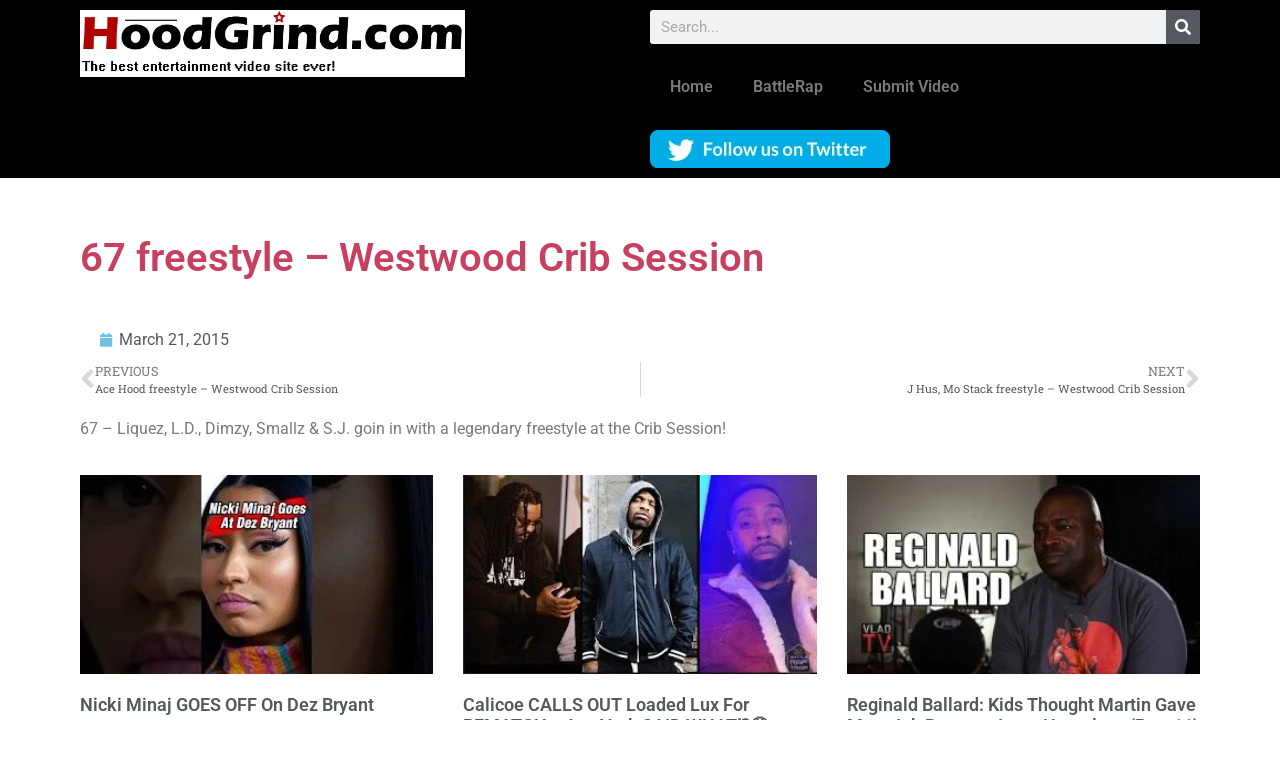

--- FILE ---
content_type: text/html; charset=UTF-8
request_url: https://hoodgrind.com/67-freestyle-westwood-crib-session/
body_size: 21568
content:
<!doctype html>
<html dir="ltr" lang="en-US" prefix="og: https://ogp.me/ns#">
<head><script data-no-optimize="1">var litespeed_docref=sessionStorage.getItem("litespeed_docref");litespeed_docref&&(Object.defineProperty(document,"referrer",{get:function(){return litespeed_docref}}),sessionStorage.removeItem("litespeed_docref"));</script>
	<meta charset="UTF-8">
	<meta name="viewport" content="width=device-width, initial-scale=1">
	<link rel="profile" href="https://gmpg.org/xfn/11">
	<title>67 freestyle – Westwood Crib Session - HoodGrind</title>

		<!-- All in One SEO 4.9.1.1 - aioseo.com -->
	<meta name="description" content="67 - Liquez, L.D., Dimzy, Smallz &amp; S.J. goin in with a legendary freestyle at the Crib Session!" />
	<meta name="robots" content="max-image-preview:large" />
	<meta name="author" content="admin"/>
	<link rel="canonical" href="https://hoodgrind.com/67-freestyle-westwood-crib-session/" />
	<meta name="generator" content="All in One SEO (AIOSEO) 4.9.1.1" />
		<meta property="og:locale" content="en_US" />
		<meta property="og:site_name" content="HoodGrind - HoodGrind: A Worldstarhiphop alternative" />
		<meta property="og:type" content="article" />
		<meta property="og:title" content="67 freestyle – Westwood Crib Session - HoodGrind" />
		<meta property="og:description" content="67 - Liquez, L.D., Dimzy, Smallz &amp; S.J. goin in with a legendary freestyle at the Crib Session!" />
		<meta property="og:url" content="https://hoodgrind.com/67-freestyle-westwood-crib-session/" />
		<meta property="og:image" content="https://i0.wp.com/hoodgrind.com/wp-content/uploads/2020/10/The-best-entertainment.fw_.png?fit=686119&#038;ssl=1" />
		<meta property="og:image:secure_url" content="https://i0.wp.com/hoodgrind.com/wp-content/uploads/2020/10/The-best-entertainment.fw_.png?fit=686119&#038;ssl=1" />
		<meta property="article:published_time" content="2015-03-21T17:01:15+00:00" />
		<meta property="article:modified_time" content="2019-03-31T00:46:38+00:00" />
		<meta property="article:publisher" content="https://www.facebook.com/profile.php?id=100028285196335" />
		<meta name="twitter:card" content="summary_large_image" />
		<meta name="twitter:site" content="@hoodgrindvideo" />
		<meta name="twitter:title" content="67 freestyle – Westwood Crib Session - HoodGrind" />
		<meta name="twitter:description" content="67 - Liquez, L.D., Dimzy, Smallz &amp; S.J. goin in with a legendary freestyle at the Crib Session!" />
		<meta name="twitter:creator" content="@hoodgrindvideo" />
		<meta name="twitter:image" content="https://i0.wp.com/hoodgrind.com/wp-content/uploads/2020/10/The-best-entertainment.fw_.png?fit=686119&amp;ssl=1" />
		<script type="application/ld+json" class="aioseo-schema">
			{"@context":"https:\/\/schema.org","@graph":[{"@type":"BlogPosting","@id":"https:\/\/hoodgrind.com\/67-freestyle-westwood-crib-session\/#blogposting","name":"67 freestyle \u2013 Westwood Crib Session - HoodGrind","headline":"67 freestyle &#8211; Westwood Crib Session","author":{"@id":"https:\/\/hoodgrind.com\/author\/admin\/#author"},"publisher":{"@id":"https:\/\/hoodgrind.com\/#organization"},"image":{"@type":"ImageObject","url":"https:\/\/hoodgrind.com\/wp-content\/uploads\/2015\/03\/67-freestyle-Westwood-Crib-Session.jpg","width":1280,"height":720},"datePublished":"2015-03-21T17:01:15-05:00","dateModified":"2019-03-31T00:46:38-05:00","inLanguage":"en-US","mainEntityOfPage":{"@id":"https:\/\/hoodgrind.com\/67-freestyle-westwood-crib-session\/#webpage"},"isPartOf":{"@id":"https:\/\/hoodgrind.com\/67-freestyle-westwood-crib-session\/#webpage"},"articleSection":"Celebrities, Entertainment, Movies, Video"},{"@type":"BreadcrumbList","@id":"https:\/\/hoodgrind.com\/67-freestyle-westwood-crib-session\/#breadcrumblist","itemListElement":[{"@type":"ListItem","@id":"https:\/\/hoodgrind.com#listItem","position":1,"name":"Home","item":"https:\/\/hoodgrind.com","nextItem":{"@type":"ListItem","@id":"https:\/\/hoodgrind.com\/category\/movies\/#listItem","name":"Movies"}},{"@type":"ListItem","@id":"https:\/\/hoodgrind.com\/category\/movies\/#listItem","position":2,"name":"Movies","item":"https:\/\/hoodgrind.com\/category\/movies\/","nextItem":{"@type":"ListItem","@id":"https:\/\/hoodgrind.com\/67-freestyle-westwood-crib-session\/#listItem","name":"67 freestyle &#8211; Westwood Crib Session"},"previousItem":{"@type":"ListItem","@id":"https:\/\/hoodgrind.com#listItem","name":"Home"}},{"@type":"ListItem","@id":"https:\/\/hoodgrind.com\/67-freestyle-westwood-crib-session\/#listItem","position":3,"name":"67 freestyle &#8211; Westwood Crib Session","previousItem":{"@type":"ListItem","@id":"https:\/\/hoodgrind.com\/category\/movies\/#listItem","name":"Movies"}}]},{"@type":"Organization","@id":"https:\/\/hoodgrind.com\/#organization","name":"HoodGrind HoodGrind","description":"HoodGrind: A Worldstarhiphop alternative Are you not entertained? Yesterday's price is not todays price!","url":"https:\/\/hoodgrind.com\/","logo":{"@type":"ImageObject","url":"https:\/\/hoodgrind.com\/wp-content\/uploads\/2020\/10\/The-best-entertainment.fw_.png","@id":"https:\/\/hoodgrind.com\/67-freestyle-westwood-crib-session\/#organizationLogo","width":686,"height":119},"image":{"@id":"https:\/\/hoodgrind.com\/67-freestyle-westwood-crib-session\/#organizationLogo"},"sameAs":["https:\/\/www.facebook.com\/profile.php?id=100028285196335","https:\/\/x.com\/hoodgrindvideo"]},{"@type":"Person","@id":"https:\/\/hoodgrind.com\/author\/admin\/#author","url":"https:\/\/hoodgrind.com\/author\/admin\/","name":"admin","image":{"@type":"ImageObject","@id":"https:\/\/hoodgrind.com\/67-freestyle-westwood-crib-session\/#authorImage","url":"https:\/\/secure.gravatar.com\/avatar\/634ab8f649370704068e644b8b519854518da4c95beaacbcb1423d85fa8b7724?s=96&d=wavatar&r=g","width":96,"height":96,"caption":"admin"}},{"@type":"WebPage","@id":"https:\/\/hoodgrind.com\/67-freestyle-westwood-crib-session\/#webpage","url":"https:\/\/hoodgrind.com\/67-freestyle-westwood-crib-session\/","name":"67 freestyle \u2013 Westwood Crib Session - HoodGrind","description":"67 - Liquez, L.D., Dimzy, Smallz & S.J. goin in with a legendary freestyle at the Crib Session!","inLanguage":"en-US","isPartOf":{"@id":"https:\/\/hoodgrind.com\/#website"},"breadcrumb":{"@id":"https:\/\/hoodgrind.com\/67-freestyle-westwood-crib-session\/#breadcrumblist"},"author":{"@id":"https:\/\/hoodgrind.com\/author\/admin\/#author"},"creator":{"@id":"https:\/\/hoodgrind.com\/author\/admin\/#author"},"image":{"@type":"ImageObject","url":"https:\/\/hoodgrind.com\/wp-content\/uploads\/2015\/03\/67-freestyle-Westwood-Crib-Session.jpg","@id":"https:\/\/hoodgrind.com\/67-freestyle-westwood-crib-session\/#mainImage","width":1280,"height":720},"primaryImageOfPage":{"@id":"https:\/\/hoodgrind.com\/67-freestyle-westwood-crib-session\/#mainImage"},"datePublished":"2015-03-21T17:01:15-05:00","dateModified":"2019-03-31T00:46:38-05:00"},{"@type":"WebSite","@id":"https:\/\/hoodgrind.com\/#website","url":"https:\/\/hoodgrind.com\/","name":"HoodGrind","description":"HoodGrind: A Worldstarhiphop alternative","inLanguage":"en-US","publisher":{"@id":"https:\/\/hoodgrind.com\/#organization"}}]}
		</script>
		<!-- All in One SEO -->

<link rel='dns-prefetch' href='//www.googletagmanager.com' />
<link rel='dns-prefetch' href='//pagead2.googlesyndication.com' />
<link rel="alternate" type="application/rss+xml" title="HoodGrind &raquo; Feed" href="https://hoodgrind.com/feed/" />
<link rel="alternate" type="application/rss+xml" title="HoodGrind &raquo; Comments Feed" href="https://hoodgrind.com/comments/feed/" />
<link rel="alternate" type="application/rss+xml" title="HoodGrind &raquo; 67 freestyle &#8211; Westwood Crib Session Comments Feed" href="https://hoodgrind.com/67-freestyle-westwood-crib-session/feed/" />
<link rel="alternate" title="oEmbed (JSON)" type="application/json+oembed" href="https://hoodgrind.com/wp-json/oembed/1.0/embed?url=https%3A%2F%2Fhoodgrind.com%2F67-freestyle-westwood-crib-session%2F" />
<link rel="alternate" title="oEmbed (XML)" type="text/xml+oembed" href="https://hoodgrind.com/wp-json/oembed/1.0/embed?url=https%3A%2F%2Fhoodgrind.com%2F67-freestyle-westwood-crib-session%2F&#038;format=xml" />
		<!-- This site uses the Google Analytics by MonsterInsights plugin v9.10.1 - Using Analytics tracking - https://www.monsterinsights.com/ -->
							<script src="//www.googletagmanager.com/gtag/js?id=G-HTK4STYLX2"  data-cfasync="false" data-wpfc-render="false" async></script>
			<script data-cfasync="false" data-wpfc-render="false">
				var mi_version = '9.10.1';
				var mi_track_user = true;
				var mi_no_track_reason = '';
								var MonsterInsightsDefaultLocations = {"page_location":"https:\/\/hoodgrind.com\/67-freestyle-westwood-crib-session\/"};
								if ( typeof MonsterInsightsPrivacyGuardFilter === 'function' ) {
					var MonsterInsightsLocations = (typeof MonsterInsightsExcludeQuery === 'object') ? MonsterInsightsPrivacyGuardFilter( MonsterInsightsExcludeQuery ) : MonsterInsightsPrivacyGuardFilter( MonsterInsightsDefaultLocations );
				} else {
					var MonsterInsightsLocations = (typeof MonsterInsightsExcludeQuery === 'object') ? MonsterInsightsExcludeQuery : MonsterInsightsDefaultLocations;
				}

								var disableStrs = [
										'ga-disable-G-HTK4STYLX2',
									];

				/* Function to detect opted out users */
				function __gtagTrackerIsOptedOut() {
					for (var index = 0; index < disableStrs.length; index++) {
						if (document.cookie.indexOf(disableStrs[index] + '=true') > -1) {
							return true;
						}
					}

					return false;
				}

				/* Disable tracking if the opt-out cookie exists. */
				if (__gtagTrackerIsOptedOut()) {
					for (var index = 0; index < disableStrs.length; index++) {
						window[disableStrs[index]] = true;
					}
				}

				/* Opt-out function */
				function __gtagTrackerOptout() {
					for (var index = 0; index < disableStrs.length; index++) {
						document.cookie = disableStrs[index] + '=true; expires=Thu, 31 Dec 2099 23:59:59 UTC; path=/';
						window[disableStrs[index]] = true;
					}
				}

				if ('undefined' === typeof gaOptout) {
					function gaOptout() {
						__gtagTrackerOptout();
					}
				}
								window.dataLayer = window.dataLayer || [];

				window.MonsterInsightsDualTracker = {
					helpers: {},
					trackers: {},
				};
				if (mi_track_user) {
					function __gtagDataLayer() {
						dataLayer.push(arguments);
					}

					function __gtagTracker(type, name, parameters) {
						if (!parameters) {
							parameters = {};
						}

						if (parameters.send_to) {
							__gtagDataLayer.apply(null, arguments);
							return;
						}

						if (type === 'event') {
														parameters.send_to = monsterinsights_frontend.v4_id;
							var hookName = name;
							if (typeof parameters['event_category'] !== 'undefined') {
								hookName = parameters['event_category'] + ':' + name;
							}

							if (typeof MonsterInsightsDualTracker.trackers[hookName] !== 'undefined') {
								MonsterInsightsDualTracker.trackers[hookName](parameters);
							} else {
								__gtagDataLayer('event', name, parameters);
							}
							
						} else {
							__gtagDataLayer.apply(null, arguments);
						}
					}

					__gtagTracker('js', new Date());
					__gtagTracker('set', {
						'developer_id.dZGIzZG': true,
											});
					if ( MonsterInsightsLocations.page_location ) {
						__gtagTracker('set', MonsterInsightsLocations);
					}
										__gtagTracker('config', 'G-HTK4STYLX2', {"forceSSL":"true","link_attribution":"true"} );
										window.gtag = __gtagTracker;										(function () {
						/* https://developers.google.com/analytics/devguides/collection/analyticsjs/ */
						/* ga and __gaTracker compatibility shim. */
						var noopfn = function () {
							return null;
						};
						var newtracker = function () {
							return new Tracker();
						};
						var Tracker = function () {
							return null;
						};
						var p = Tracker.prototype;
						p.get = noopfn;
						p.set = noopfn;
						p.send = function () {
							var args = Array.prototype.slice.call(arguments);
							args.unshift('send');
							__gaTracker.apply(null, args);
						};
						var __gaTracker = function () {
							var len = arguments.length;
							if (len === 0) {
								return;
							}
							var f = arguments[len - 1];
							if (typeof f !== 'object' || f === null || typeof f.hitCallback !== 'function') {
								if ('send' === arguments[0]) {
									var hitConverted, hitObject = false, action;
									if ('event' === arguments[1]) {
										if ('undefined' !== typeof arguments[3]) {
											hitObject = {
												'eventAction': arguments[3],
												'eventCategory': arguments[2],
												'eventLabel': arguments[4],
												'value': arguments[5] ? arguments[5] : 1,
											}
										}
									}
									if ('pageview' === arguments[1]) {
										if ('undefined' !== typeof arguments[2]) {
											hitObject = {
												'eventAction': 'page_view',
												'page_path': arguments[2],
											}
										}
									}
									if (typeof arguments[2] === 'object') {
										hitObject = arguments[2];
									}
									if (typeof arguments[5] === 'object') {
										Object.assign(hitObject, arguments[5]);
									}
									if ('undefined' !== typeof arguments[1].hitType) {
										hitObject = arguments[1];
										if ('pageview' === hitObject.hitType) {
											hitObject.eventAction = 'page_view';
										}
									}
									if (hitObject) {
										action = 'timing' === arguments[1].hitType ? 'timing_complete' : hitObject.eventAction;
										hitConverted = mapArgs(hitObject);
										__gtagTracker('event', action, hitConverted);
									}
								}
								return;
							}

							function mapArgs(args) {
								var arg, hit = {};
								var gaMap = {
									'eventCategory': 'event_category',
									'eventAction': 'event_action',
									'eventLabel': 'event_label',
									'eventValue': 'event_value',
									'nonInteraction': 'non_interaction',
									'timingCategory': 'event_category',
									'timingVar': 'name',
									'timingValue': 'value',
									'timingLabel': 'event_label',
									'page': 'page_path',
									'location': 'page_location',
									'title': 'page_title',
									'referrer' : 'page_referrer',
								};
								for (arg in args) {
																		if (!(!args.hasOwnProperty(arg) || !gaMap.hasOwnProperty(arg))) {
										hit[gaMap[arg]] = args[arg];
									} else {
										hit[arg] = args[arg];
									}
								}
								return hit;
							}

							try {
								f.hitCallback();
							} catch (ex) {
							}
						};
						__gaTracker.create = newtracker;
						__gaTracker.getByName = newtracker;
						__gaTracker.getAll = function () {
							return [];
						};
						__gaTracker.remove = noopfn;
						__gaTracker.loaded = true;
						window['__gaTracker'] = __gaTracker;
					})();
									} else {
										console.log("");
					(function () {
						function __gtagTracker() {
							return null;
						}

						window['__gtagTracker'] = __gtagTracker;
						window['gtag'] = __gtagTracker;
					})();
									}
			</script>
							<!-- / Google Analytics by MonsterInsights -->
		<style id='wp-img-auto-sizes-contain-inline-css'>
img:is([sizes=auto i],[sizes^="auto," i]){contain-intrinsic-size:3000px 1500px}
/*# sourceURL=wp-img-auto-sizes-contain-inline-css */
</style>

<link rel='stylesheet' id='pt-cv-public-style-css' href='https://hoodgrind.com/wp-content/plugins/content-views-query-and-display-post-page/public/assets/css/cv.css?ver=4.2.1' media='all' />
<link rel='stylesheet' id='pt-cv-public-pro-style-css' href='https://hoodgrind.com/wp-content/plugins/pt-content-views-pro/public/assets/css/cvpro.min.css?ver=5.7.0' media='all' />
<style id='wp-emoji-styles-inline-css'>

	img.wp-smiley, img.emoji {
		display: inline !important;
		border: none !important;
		box-shadow: none !important;
		height: 1em !important;
		width: 1em !important;
		margin: 0 0.07em !important;
		vertical-align: -0.1em !important;
		background: none !important;
		padding: 0 !important;
	}
/*# sourceURL=wp-emoji-styles-inline-css */
</style>
<link rel='stylesheet' id='wp-block-library-css' href='https://hoodgrind.com/wp-includes/css/dist/block-library/style.min.css?ver=6.9' media='all' />
<link rel='stylesheet' id='aioseo/css/src/vue/standalone/blocks/table-of-contents/global.scss-css' href='https://hoodgrind.com/wp-content/plugins/all-in-one-seo-pack/dist/Lite/assets/css/table-of-contents/global.e90f6d47.css?ver=4.9.1.1' media='all' />
<style id='global-styles-inline-css'>
:root{--wp--preset--aspect-ratio--square: 1;--wp--preset--aspect-ratio--4-3: 4/3;--wp--preset--aspect-ratio--3-4: 3/4;--wp--preset--aspect-ratio--3-2: 3/2;--wp--preset--aspect-ratio--2-3: 2/3;--wp--preset--aspect-ratio--16-9: 16/9;--wp--preset--aspect-ratio--9-16: 9/16;--wp--preset--color--black: #000000;--wp--preset--color--cyan-bluish-gray: #abb8c3;--wp--preset--color--white: #ffffff;--wp--preset--color--pale-pink: #f78da7;--wp--preset--color--vivid-red: #cf2e2e;--wp--preset--color--luminous-vivid-orange: #ff6900;--wp--preset--color--luminous-vivid-amber: #fcb900;--wp--preset--color--light-green-cyan: #7bdcb5;--wp--preset--color--vivid-green-cyan: #00d084;--wp--preset--color--pale-cyan-blue: #8ed1fc;--wp--preset--color--vivid-cyan-blue: #0693e3;--wp--preset--color--vivid-purple: #9b51e0;--wp--preset--gradient--vivid-cyan-blue-to-vivid-purple: linear-gradient(135deg,rgb(6,147,227) 0%,rgb(155,81,224) 100%);--wp--preset--gradient--light-green-cyan-to-vivid-green-cyan: linear-gradient(135deg,rgb(122,220,180) 0%,rgb(0,208,130) 100%);--wp--preset--gradient--luminous-vivid-amber-to-luminous-vivid-orange: linear-gradient(135deg,rgb(252,185,0) 0%,rgb(255,105,0) 100%);--wp--preset--gradient--luminous-vivid-orange-to-vivid-red: linear-gradient(135deg,rgb(255,105,0) 0%,rgb(207,46,46) 100%);--wp--preset--gradient--very-light-gray-to-cyan-bluish-gray: linear-gradient(135deg,rgb(238,238,238) 0%,rgb(169,184,195) 100%);--wp--preset--gradient--cool-to-warm-spectrum: linear-gradient(135deg,rgb(74,234,220) 0%,rgb(151,120,209) 20%,rgb(207,42,186) 40%,rgb(238,44,130) 60%,rgb(251,105,98) 80%,rgb(254,248,76) 100%);--wp--preset--gradient--blush-light-purple: linear-gradient(135deg,rgb(255,206,236) 0%,rgb(152,150,240) 100%);--wp--preset--gradient--blush-bordeaux: linear-gradient(135deg,rgb(254,205,165) 0%,rgb(254,45,45) 50%,rgb(107,0,62) 100%);--wp--preset--gradient--luminous-dusk: linear-gradient(135deg,rgb(255,203,112) 0%,rgb(199,81,192) 50%,rgb(65,88,208) 100%);--wp--preset--gradient--pale-ocean: linear-gradient(135deg,rgb(255,245,203) 0%,rgb(182,227,212) 50%,rgb(51,167,181) 100%);--wp--preset--gradient--electric-grass: linear-gradient(135deg,rgb(202,248,128) 0%,rgb(113,206,126) 100%);--wp--preset--gradient--midnight: linear-gradient(135deg,rgb(2,3,129) 0%,rgb(40,116,252) 100%);--wp--preset--font-size--small: 13px;--wp--preset--font-size--medium: 20px;--wp--preset--font-size--large: 36px;--wp--preset--font-size--x-large: 42px;--wp--preset--spacing--20: 0.44rem;--wp--preset--spacing--30: 0.67rem;--wp--preset--spacing--40: 1rem;--wp--preset--spacing--50: 1.5rem;--wp--preset--spacing--60: 2.25rem;--wp--preset--spacing--70: 3.38rem;--wp--preset--spacing--80: 5.06rem;--wp--preset--shadow--natural: 6px 6px 9px rgba(0, 0, 0, 0.2);--wp--preset--shadow--deep: 12px 12px 50px rgba(0, 0, 0, 0.4);--wp--preset--shadow--sharp: 6px 6px 0px rgba(0, 0, 0, 0.2);--wp--preset--shadow--outlined: 6px 6px 0px -3px rgb(255, 255, 255), 6px 6px rgb(0, 0, 0);--wp--preset--shadow--crisp: 6px 6px 0px rgb(0, 0, 0);}:root { --wp--style--global--content-size: 800px;--wp--style--global--wide-size: 1200px; }:where(body) { margin: 0; }.wp-site-blocks > .alignleft { float: left; margin-right: 2em; }.wp-site-blocks > .alignright { float: right; margin-left: 2em; }.wp-site-blocks > .aligncenter { justify-content: center; margin-left: auto; margin-right: auto; }:where(.wp-site-blocks) > * { margin-block-start: 24px; margin-block-end: 0; }:where(.wp-site-blocks) > :first-child { margin-block-start: 0; }:where(.wp-site-blocks) > :last-child { margin-block-end: 0; }:root { --wp--style--block-gap: 24px; }:root :where(.is-layout-flow) > :first-child{margin-block-start: 0;}:root :where(.is-layout-flow) > :last-child{margin-block-end: 0;}:root :where(.is-layout-flow) > *{margin-block-start: 24px;margin-block-end: 0;}:root :where(.is-layout-constrained) > :first-child{margin-block-start: 0;}:root :where(.is-layout-constrained) > :last-child{margin-block-end: 0;}:root :where(.is-layout-constrained) > *{margin-block-start: 24px;margin-block-end: 0;}:root :where(.is-layout-flex){gap: 24px;}:root :where(.is-layout-grid){gap: 24px;}.is-layout-flow > .alignleft{float: left;margin-inline-start: 0;margin-inline-end: 2em;}.is-layout-flow > .alignright{float: right;margin-inline-start: 2em;margin-inline-end: 0;}.is-layout-flow > .aligncenter{margin-left: auto !important;margin-right: auto !important;}.is-layout-constrained > .alignleft{float: left;margin-inline-start: 0;margin-inline-end: 2em;}.is-layout-constrained > .alignright{float: right;margin-inline-start: 2em;margin-inline-end: 0;}.is-layout-constrained > .aligncenter{margin-left: auto !important;margin-right: auto !important;}.is-layout-constrained > :where(:not(.alignleft):not(.alignright):not(.alignfull)){max-width: var(--wp--style--global--content-size);margin-left: auto !important;margin-right: auto !important;}.is-layout-constrained > .alignwide{max-width: var(--wp--style--global--wide-size);}body .is-layout-flex{display: flex;}.is-layout-flex{flex-wrap: wrap;align-items: center;}.is-layout-flex > :is(*, div){margin: 0;}body .is-layout-grid{display: grid;}.is-layout-grid > :is(*, div){margin: 0;}body{padding-top: 0px;padding-right: 0px;padding-bottom: 0px;padding-left: 0px;}a:where(:not(.wp-element-button)){text-decoration: underline;}:root :where(.wp-element-button, .wp-block-button__link){background-color: #32373c;border-width: 0;color: #fff;font-family: inherit;font-size: inherit;font-style: inherit;font-weight: inherit;letter-spacing: inherit;line-height: inherit;padding-top: calc(0.667em + 2px);padding-right: calc(1.333em + 2px);padding-bottom: calc(0.667em + 2px);padding-left: calc(1.333em + 2px);text-decoration: none;text-transform: inherit;}.has-black-color{color: var(--wp--preset--color--black) !important;}.has-cyan-bluish-gray-color{color: var(--wp--preset--color--cyan-bluish-gray) !important;}.has-white-color{color: var(--wp--preset--color--white) !important;}.has-pale-pink-color{color: var(--wp--preset--color--pale-pink) !important;}.has-vivid-red-color{color: var(--wp--preset--color--vivid-red) !important;}.has-luminous-vivid-orange-color{color: var(--wp--preset--color--luminous-vivid-orange) !important;}.has-luminous-vivid-amber-color{color: var(--wp--preset--color--luminous-vivid-amber) !important;}.has-light-green-cyan-color{color: var(--wp--preset--color--light-green-cyan) !important;}.has-vivid-green-cyan-color{color: var(--wp--preset--color--vivid-green-cyan) !important;}.has-pale-cyan-blue-color{color: var(--wp--preset--color--pale-cyan-blue) !important;}.has-vivid-cyan-blue-color{color: var(--wp--preset--color--vivid-cyan-blue) !important;}.has-vivid-purple-color{color: var(--wp--preset--color--vivid-purple) !important;}.has-black-background-color{background-color: var(--wp--preset--color--black) !important;}.has-cyan-bluish-gray-background-color{background-color: var(--wp--preset--color--cyan-bluish-gray) !important;}.has-white-background-color{background-color: var(--wp--preset--color--white) !important;}.has-pale-pink-background-color{background-color: var(--wp--preset--color--pale-pink) !important;}.has-vivid-red-background-color{background-color: var(--wp--preset--color--vivid-red) !important;}.has-luminous-vivid-orange-background-color{background-color: var(--wp--preset--color--luminous-vivid-orange) !important;}.has-luminous-vivid-amber-background-color{background-color: var(--wp--preset--color--luminous-vivid-amber) !important;}.has-light-green-cyan-background-color{background-color: var(--wp--preset--color--light-green-cyan) !important;}.has-vivid-green-cyan-background-color{background-color: var(--wp--preset--color--vivid-green-cyan) !important;}.has-pale-cyan-blue-background-color{background-color: var(--wp--preset--color--pale-cyan-blue) !important;}.has-vivid-cyan-blue-background-color{background-color: var(--wp--preset--color--vivid-cyan-blue) !important;}.has-vivid-purple-background-color{background-color: var(--wp--preset--color--vivid-purple) !important;}.has-black-border-color{border-color: var(--wp--preset--color--black) !important;}.has-cyan-bluish-gray-border-color{border-color: var(--wp--preset--color--cyan-bluish-gray) !important;}.has-white-border-color{border-color: var(--wp--preset--color--white) !important;}.has-pale-pink-border-color{border-color: var(--wp--preset--color--pale-pink) !important;}.has-vivid-red-border-color{border-color: var(--wp--preset--color--vivid-red) !important;}.has-luminous-vivid-orange-border-color{border-color: var(--wp--preset--color--luminous-vivid-orange) !important;}.has-luminous-vivid-amber-border-color{border-color: var(--wp--preset--color--luminous-vivid-amber) !important;}.has-light-green-cyan-border-color{border-color: var(--wp--preset--color--light-green-cyan) !important;}.has-vivid-green-cyan-border-color{border-color: var(--wp--preset--color--vivid-green-cyan) !important;}.has-pale-cyan-blue-border-color{border-color: var(--wp--preset--color--pale-cyan-blue) !important;}.has-vivid-cyan-blue-border-color{border-color: var(--wp--preset--color--vivid-cyan-blue) !important;}.has-vivid-purple-border-color{border-color: var(--wp--preset--color--vivid-purple) !important;}.has-vivid-cyan-blue-to-vivid-purple-gradient-background{background: var(--wp--preset--gradient--vivid-cyan-blue-to-vivid-purple) !important;}.has-light-green-cyan-to-vivid-green-cyan-gradient-background{background: var(--wp--preset--gradient--light-green-cyan-to-vivid-green-cyan) !important;}.has-luminous-vivid-amber-to-luminous-vivid-orange-gradient-background{background: var(--wp--preset--gradient--luminous-vivid-amber-to-luminous-vivid-orange) !important;}.has-luminous-vivid-orange-to-vivid-red-gradient-background{background: var(--wp--preset--gradient--luminous-vivid-orange-to-vivid-red) !important;}.has-very-light-gray-to-cyan-bluish-gray-gradient-background{background: var(--wp--preset--gradient--very-light-gray-to-cyan-bluish-gray) !important;}.has-cool-to-warm-spectrum-gradient-background{background: var(--wp--preset--gradient--cool-to-warm-spectrum) !important;}.has-blush-light-purple-gradient-background{background: var(--wp--preset--gradient--blush-light-purple) !important;}.has-blush-bordeaux-gradient-background{background: var(--wp--preset--gradient--blush-bordeaux) !important;}.has-luminous-dusk-gradient-background{background: var(--wp--preset--gradient--luminous-dusk) !important;}.has-pale-ocean-gradient-background{background: var(--wp--preset--gradient--pale-ocean) !important;}.has-electric-grass-gradient-background{background: var(--wp--preset--gradient--electric-grass) !important;}.has-midnight-gradient-background{background: var(--wp--preset--gradient--midnight) !important;}.has-small-font-size{font-size: var(--wp--preset--font-size--small) !important;}.has-medium-font-size{font-size: var(--wp--preset--font-size--medium) !important;}.has-large-font-size{font-size: var(--wp--preset--font-size--large) !important;}.has-x-large-font-size{font-size: var(--wp--preset--font-size--x-large) !important;}
:root :where(.wp-block-pullquote){font-size: 1.5em;line-height: 1.6;}
/*# sourceURL=global-styles-inline-css */
</style>
<link rel='stylesheet' id='contact-form-7-css' href='https://hoodgrind.com/wp-content/plugins/contact-form-7/includes/css/styles.css?ver=6.1.4' media='all' />
<link rel='stylesheet' id='video-blogster-pro-frontend-css' href='https://hoodgrind.com/wp-content/plugins/video-blogster-pro/video-blogster-frontend.css?ver=4.9.0.4' media='all' />
<link rel='stylesheet' id='hello-elementor-css' href='https://hoodgrind.com/wp-content/themes/hello-elementor/assets/css/reset.css?ver=3.4.5' media='all' />
<link rel='stylesheet' id='hello-elementor-theme-style-css' href='https://hoodgrind.com/wp-content/themes/hello-elementor/assets/css/theme.css?ver=3.4.5' media='all' />
<link rel='stylesheet' id='hello-elementor-header-footer-css' href='https://hoodgrind.com/wp-content/themes/hello-elementor/assets/css/header-footer.css?ver=3.4.5' media='all' />
<link rel='stylesheet' id='elementor-frontend-css' href='https://hoodgrind.com/wp-content/plugins/elementor/assets/css/frontend.min.css?ver=3.33.4' media='all' />
<link rel='stylesheet' id='widget-image-css' href='https://hoodgrind.com/wp-content/plugins/elementor/assets/css/widget-image.min.css?ver=3.33.4' media='all' />
<link rel='stylesheet' id='widget-search-form-css' href='https://hoodgrind.com/wp-content/plugins/elementor-pro/assets/css/widget-search-form.min.css?ver=3.33.2' media='all' />
<link rel='stylesheet' id='elementor-icons-shared-0-css' href='https://hoodgrind.com/wp-content/plugins/elementor/assets/lib/font-awesome/css/fontawesome.min.css?ver=5.15.3' media='all' />
<link rel='stylesheet' id='elementor-icons-fa-solid-css' href='https://hoodgrind.com/wp-content/plugins/elementor/assets/lib/font-awesome/css/solid.min.css?ver=5.15.3' media='all' />
<link rel='stylesheet' id='widget-nav-menu-css' href='https://hoodgrind.com/wp-content/plugins/elementor-pro/assets/css/widget-nav-menu.min.css?ver=3.33.2' media='all' />
<link rel='stylesheet' id='widget-heading-css' href='https://hoodgrind.com/wp-content/plugins/elementor/assets/css/widget-heading.min.css?ver=3.33.4' media='all' />
<link rel='stylesheet' id='widget-video-css' href='https://hoodgrind.com/wp-content/plugins/elementor/assets/css/widget-video.min.css?ver=3.33.4' media='all' />
<link rel='stylesheet' id='widget-post-info-css' href='https://hoodgrind.com/wp-content/plugins/elementor-pro/assets/css/widget-post-info.min.css?ver=3.33.2' media='all' />
<link rel='stylesheet' id='widget-icon-list-css' href='https://hoodgrind.com/wp-content/plugins/elementor/assets/css/widget-icon-list.min.css?ver=3.33.4' media='all' />
<link rel='stylesheet' id='elementor-icons-fa-regular-css' href='https://hoodgrind.com/wp-content/plugins/elementor/assets/lib/font-awesome/css/regular.min.css?ver=5.15.3' media='all' />
<link rel='stylesheet' id='widget-post-navigation-css' href='https://hoodgrind.com/wp-content/plugins/elementor-pro/assets/css/widget-post-navigation.min.css?ver=3.33.2' media='all' />
<link rel='stylesheet' id='widget-posts-css' href='https://hoodgrind.com/wp-content/plugins/elementor-pro/assets/css/widget-posts.min.css?ver=3.33.2' media='all' />
<link rel='stylesheet' id='elementor-icons-css' href='https://hoodgrind.com/wp-content/plugins/elementor/assets/lib/eicons/css/elementor-icons.min.css?ver=5.44.0' media='all' />
<link rel='stylesheet' id='elementor-post-103305-css' href='https://hoodgrind.com/wp-content/uploads/elementor/css/post-103305.css?ver=1765537455' media='all' />
<link rel='stylesheet' id='font-awesome-5-all-css' href='https://hoodgrind.com/wp-content/plugins/elementor/assets/lib/font-awesome/css/all.min.css?ver=3.33.4' media='all' />
<link rel='stylesheet' id='font-awesome-4-shim-css' href='https://hoodgrind.com/wp-content/plugins/elementor/assets/lib/font-awesome/css/v4-shims.min.css?ver=3.33.4' media='all' />
<link rel='stylesheet' id='elementor-post-102457-css' href='https://hoodgrind.com/wp-content/uploads/elementor/css/post-102457.css?ver=1765537091' media='all' />
<link rel='stylesheet' id='elementor-post-102467-css' href='https://hoodgrind.com/wp-content/uploads/elementor/css/post-102467.css?ver=1765537427' media='all' />
<link rel='stylesheet' id='elementor-post-102451-css' href='https://hoodgrind.com/wp-content/uploads/elementor/css/post-102451.css?ver=1765537091' media='all' />
<link rel='stylesheet' id='elementor-gf-local-roboto-css' href='https://hoodgrind.com/wp-content/uploads/elementor/google-fonts/css/roboto.css?ver=1742232280' media='all' />
<link rel='stylesheet' id='elementor-gf-local-robotoslab-css' href='https://hoodgrind.com/wp-content/uploads/elementor/google-fonts/css/robotoslab.css?ver=1742232284' media='all' />
<script src="https://hoodgrind.com/wp-content/plugins/google-analytics-for-wordpress/assets/js/frontend-gtag.min.js?ver=9.10.1" id="monsterinsights-frontend-script-js" async data-wp-strategy="async"></script>
<script data-cfasync="false" data-wpfc-render="false" id='monsterinsights-frontend-script-js-extra'>var monsterinsights_frontend = {"js_events_tracking":"true","download_extensions":"doc,pdf,ppt,zip,xls,docx,pptx,xlsx","inbound_paths":"[{\"path\":\"\\\/go\\\/\",\"label\":\"affiliate\"},{\"path\":\"\\\/recommend\\\/\",\"label\":\"affiliate\"}]","home_url":"https:\/\/hoodgrind.com","hash_tracking":"false","v4_id":"G-HTK4STYLX2"};</script>
<script src="https://hoodgrind.com/wp-includes/js/jquery/jquery.min.js?ver=3.7.1" id="jquery-core-js"></script>
<script src="https://hoodgrind.com/wp-includes/js/jquery/jquery-migrate.min.js?ver=3.4.1" id="jquery-migrate-js"></script>
<script src="https://hoodgrind.com/wp-content/plugins/elementor/assets/lib/font-awesome/js/v4-shims.min.js?ver=3.33.4" id="font-awesome-4-shim-js"></script>

<!-- Google tag (gtag.js) snippet added by Site Kit -->
<!-- Google Analytics snippet added by Site Kit -->
<script src="https://www.googletagmanager.com/gtag/js?id=G-25VR6KT81K" id="google_gtagjs-js" async></script>
<script id="google_gtagjs-js-after">
window.dataLayer = window.dataLayer || [];function gtag(){dataLayer.push(arguments);}
gtag("set","linker",{"domains":["hoodgrind.com"]});
gtag("js", new Date());
gtag("set", "developer_id.dZTNiMT", true);
gtag("config", "G-25VR6KT81K");
 window._googlesitekit = window._googlesitekit || {}; window._googlesitekit.throttledEvents = []; window._googlesitekit.gtagEvent = (name, data) => { var key = JSON.stringify( { name, data } ); if ( !! window._googlesitekit.throttledEvents[ key ] ) { return; } window._googlesitekit.throttledEvents[ key ] = true; setTimeout( () => { delete window._googlesitekit.throttledEvents[ key ]; }, 5 ); gtag( "event", name, { ...data, event_source: "site-kit" } ); }; 
//# sourceURL=google_gtagjs-js-after
</script>
<link rel="https://api.w.org/" href="https://hoodgrind.com/wp-json/" /><link rel="alternate" title="JSON" type="application/json" href="https://hoodgrind.com/wp-json/wp/v2/posts/23226" /><link rel="EditURI" type="application/rsd+xml" title="RSD" href="https://hoodgrind.com/xmlrpc.php?rsd" />
<meta name="generator" content="WordPress 6.9" />
<link rel='shortlink' href='https://hoodgrind.com/?p=23226' />
<meta name="generator" content="Site Kit by Google 1.167.0" />
<!-- Google AdSense meta tags added by Site Kit -->
<meta name="google-adsense-platform-account" content="ca-host-pub-2644536267352236">
<meta name="google-adsense-platform-domain" content="sitekit.withgoogle.com">
<!-- End Google AdSense meta tags added by Site Kit -->
<meta name="generator" content="Elementor 3.33.4; features: additional_custom_breakpoints; settings: css_print_method-external, google_font-enabled, font_display-auto">
			<style>
				.e-con.e-parent:nth-of-type(n+4):not(.e-lazyloaded):not(.e-no-lazyload),
				.e-con.e-parent:nth-of-type(n+4):not(.e-lazyloaded):not(.e-no-lazyload) * {
					background-image: none !important;
				}
				@media screen and (max-height: 1024px) {
					.e-con.e-parent:nth-of-type(n+3):not(.e-lazyloaded):not(.e-no-lazyload),
					.e-con.e-parent:nth-of-type(n+3):not(.e-lazyloaded):not(.e-no-lazyload) * {
						background-image: none !important;
					}
				}
				@media screen and (max-height: 640px) {
					.e-con.e-parent:nth-of-type(n+2):not(.e-lazyloaded):not(.e-no-lazyload),
					.e-con.e-parent:nth-of-type(n+2):not(.e-lazyloaded):not(.e-no-lazyload) * {
						background-image: none !important;
					}
				}
			</style>
			
<!-- Google AdSense snippet added by Site Kit -->
<script async src="https://pagead2.googlesyndication.com/pagead/js/adsbygoogle.js?client=ca-pub-8333316651961954&amp;host=ca-host-pub-2644536267352236" crossorigin="anonymous"></script>

<!-- End Google AdSense snippet added by Site Kit -->
<link rel="icon" href="https://hoodgrind.com/wp-content/uploads/2019/11/cropped-HoodGrind-Favicon-Logo-_2.fw_-1-150x150.png" sizes="32x32" />
<link rel="icon" href="https://hoodgrind.com/wp-content/uploads/2019/11/cropped-HoodGrind-Favicon-Logo-_2.fw_-1-300x300.png" sizes="192x192" />
<link rel="apple-touch-icon" href="https://hoodgrind.com/wp-content/uploads/2019/11/cropped-HoodGrind-Favicon-Logo-_2.fw_-1-300x300.png" />
<meta name="msapplication-TileImage" content="https://hoodgrind.com/wp-content/uploads/2019/11/cropped-HoodGrind-Favicon-Logo-_2.fw_-1-300x300.png" />
</head>
<body class="wp-singular post-template-default single single-post postid-23226 single-format-video wp-custom-logo wp-embed-responsive wp-theme-hello-elementor hello-elementor-default elementor-default elementor-kit-103305 elementor-page-102451">


<a class="skip-link screen-reader-text" href="#content">Skip to content</a>

		<header data-elementor-type="header" data-elementor-id="102457" class="elementor elementor-102457 elementor-location-header" data-elementor-post-type="elementor_library">
					<header class="elementor-section elementor-top-section elementor-element elementor-element-203eb20 elementor-section-boxed elementor-section-height-default elementor-section-height-default" data-id="203eb20" data-element_type="section" data-settings="{&quot;background_background&quot;:&quot;classic&quot;}">
						<div class="elementor-container elementor-column-gap-default">
					<div class="elementor-column elementor-col-50 elementor-top-column elementor-element elementor-element-a2140b3" data-id="a2140b3" data-element_type="column">
			<div class="elementor-widget-wrap elementor-element-populated">
						<div class="elementor-element elementor-element-8f61a28 elementor-widget elementor-widget-image" data-id="8f61a28" data-element_type="widget" data-widget_type="image.default">
				<div class="elementor-widget-container">
																<a href="https://hoodgrind.com">
							<img fetchpriority="high" width="686" height="119" src="https://hoodgrind.com/wp-content/uploads/2020/10/The-best-entertainment.fw_.png" class="attachment-full size-full wp-image-102615" alt="" />								</a>
															</div>
				</div>
					</div>
		</div>
				<div class="elementor-column elementor-col-50 elementor-top-column elementor-element elementor-element-9909663" data-id="9909663" data-element_type="column">
			<div class="elementor-widget-wrap elementor-element-populated">
						<div class="elementor-element elementor-element-adce040 elementor-search-form--skin-classic elementor-search-form--button-type-icon elementor-search-form--icon-search elementor-widget elementor-widget-search-form" data-id="adce040" data-element_type="widget" data-settings="{&quot;skin&quot;:&quot;classic&quot;}" data-widget_type="search-form.default">
				<div class="elementor-widget-container">
							<search role="search">
			<form class="elementor-search-form" action="https://hoodgrind.com" method="get">
												<div class="elementor-search-form__container">
					<label class="elementor-screen-only" for="elementor-search-form-adce040">Search</label>

					
					<input id="elementor-search-form-adce040" placeholder="Search..." class="elementor-search-form__input" type="search" name="s" value="">
					
											<button class="elementor-search-form__submit" type="submit" aria-label="Search">
															<i aria-hidden="true" class="fas fa-search"></i>													</button>
					
									</div>
			</form>
		</search>
						</div>
				</div>
				<div class="elementor-element elementor-element-a7047b3 elementor-nav-menu__align-start elementor-nav-menu--dropdown-tablet elementor-nav-menu__text-align-aside elementor-nav-menu--toggle elementor-nav-menu--burger elementor-widget elementor-widget-nav-menu" data-id="a7047b3" data-element_type="widget" data-settings="{&quot;layout&quot;:&quot;horizontal&quot;,&quot;submenu_icon&quot;:{&quot;value&quot;:&quot;&lt;i class=\&quot;fas fa-caret-down\&quot; aria-hidden=\&quot;true\&quot;&gt;&lt;\/i&gt;&quot;,&quot;library&quot;:&quot;fa-solid&quot;},&quot;toggle&quot;:&quot;burger&quot;}" data-widget_type="nav-menu.default">
				<div class="elementor-widget-container">
								<nav aria-label="Menu" class="elementor-nav-menu--main elementor-nav-menu__container elementor-nav-menu--layout-horizontal e--pointer-underline e--animation-fade">
				<ul id="menu-1-a7047b3" class="elementor-nav-menu"><li class="menu-item menu-item-type-post_type menu-item-object-page menu-item-home menu-item-1194"><a href="https://hoodgrind.com/" class="elementor-item">Home</a></li>
<li class="menu-item menu-item-type-post_type menu-item-object-page menu-item-106292"><a href="https://hoodgrind.com/battlerap/" class="elementor-item">BattleRap</a></li>
<li class="menu-item menu-item-type-post_type menu-item-object-page menu-item-107916"><a href="https://hoodgrind.com/submit-video/" class="elementor-item">Submit Video</a></li>
</ul>			</nav>
					<div class="elementor-menu-toggle" role="button" tabindex="0" aria-label="Menu Toggle" aria-expanded="false">
			<i aria-hidden="true" role="presentation" class="elementor-menu-toggle__icon--open eicon-menu-bar"></i><i aria-hidden="true" role="presentation" class="elementor-menu-toggle__icon--close eicon-close"></i>		</div>
					<nav class="elementor-nav-menu--dropdown elementor-nav-menu__container" aria-hidden="true">
				<ul id="menu-2-a7047b3" class="elementor-nav-menu"><li class="menu-item menu-item-type-post_type menu-item-object-page menu-item-home menu-item-1194"><a href="https://hoodgrind.com/" class="elementor-item" tabindex="-1">Home</a></li>
<li class="menu-item menu-item-type-post_type menu-item-object-page menu-item-106292"><a href="https://hoodgrind.com/battlerap/" class="elementor-item" tabindex="-1">BattleRap</a></li>
<li class="menu-item menu-item-type-post_type menu-item-object-page menu-item-107916"><a href="https://hoodgrind.com/submit-video/" class="elementor-item" tabindex="-1">Submit Video</a></li>
</ul>			</nav>
						</div>
				</div>
				<div class="elementor-element elementor-element-60b627c elementor-widget elementor-widget-image" data-id="60b627c" data-element_type="widget" data-widget_type="image.default">
				<div class="elementor-widget-container">
																<a href="https://twitter.com/hoodgrindvideo">
							<img src="https://hoodgrind.com/wp-content/uploads/elementor/thumbs/hoodgrindtwitter-phifaa5e61yf9vlhw50b6ijzd0h2we8bnvylwjw3ng.png" title="hoodgrindtwitter" alt="hoodgrindtwitter" loading="lazy" />								</a>
															</div>
				</div>
					</div>
		</div>
					</div>
		</header>
				</header>
				<div data-elementor-type="single-post" data-elementor-id="102451" class="elementor elementor-102451 elementor-location-single post-23226 post type-post status-publish format-video has-post-thumbnail hentry category-celebrities category-entertainment category-movies post_format-post-format-video" data-elementor-post-type="elementor_library">
					<section class="elementor-section elementor-top-section elementor-element elementor-element-873a69a elementor-section-boxed elementor-section-height-default elementor-section-height-default" data-id="873a69a" data-element_type="section">
						<div class="elementor-container elementor-column-gap-default">
					<div class="elementor-column elementor-col-100 elementor-top-column elementor-element elementor-element-ed1c693" data-id="ed1c693" data-element_type="column">
			<div class="elementor-widget-wrap elementor-element-populated">
						<div class="elementor-element elementor-element-1d9023e elementor-widget elementor-widget-theme-post-title elementor-page-title elementor-widget-heading" data-id="1d9023e" data-element_type="widget" data-widget_type="theme-post-title.default">
				<div class="elementor-widget-container">
					<h1 class="elementor-heading-title elementor-size-default">67 freestyle &#8211; Westwood Crib Session</h1>				</div>
				</div>
				<div class="elementor-element elementor-element-f7e13c9 elementor-widget elementor-widget-video" data-id="f7e13c9" data-element_type="widget" data-settings="{&quot;youtube_url&quot;:&quot;https:\/\/www.youtube.com\/watch?v=RIOXa5xf0r4&quot;,&quot;loop&quot;:&quot;yes&quot;,&quot;video_type&quot;:&quot;youtube&quot;,&quot;controls&quot;:&quot;yes&quot;}" data-widget_type="video.default">
				<div class="elementor-widget-container">
							<div class="elementor-wrapper elementor-open-inline">
			<div class="elementor-video"></div>		</div>
						</div>
				</div>
				<section class="elementor-section elementor-inner-section elementor-element elementor-element-a831f05 elementor-section-boxed elementor-section-height-default elementor-section-height-default" data-id="a831f05" data-element_type="section">
						<div class="elementor-container elementor-column-gap-default">
					<div class="elementor-column elementor-col-100 elementor-inner-column elementor-element elementor-element-d11b1ab" data-id="d11b1ab" data-element_type="column">
			<div class="elementor-widget-wrap elementor-element-populated">
						<div class="elementor-element elementor-element-e378a5f elementor-widget__width-auto elementor-widget elementor-widget-post-info" data-id="e378a5f" data-element_type="widget" data-widget_type="post-info.default">
				<div class="elementor-widget-container">
							<ul class="elementor-inline-items elementor-icon-list-items elementor-post-info">
								<li class="elementor-icon-list-item elementor-repeater-item-62c9632 elementor-inline-item" itemprop="datePublished">
						<a href="https://hoodgrind.com/2015/03/21/">
											<span class="elementor-icon-list-icon">
								<i aria-hidden="true" class="fas fa-calendar"></i>							</span>
									<span class="elementor-icon-list-text elementor-post-info__item elementor-post-info__item--type-date">
										<time>March 21, 2015</time>					</span>
									</a>
				</li>
				</ul>
						</div>
				</div>
					</div>
		</div>
					</div>
		</section>
				<div class="elementor-element elementor-element-186922c elementor-post-navigation-borders-yes elementor-widget elementor-widget-post-navigation" data-id="186922c" data-element_type="widget" data-widget_type="post-navigation.default">
				<div class="elementor-widget-container">
							<div class="elementor-post-navigation" role="navigation" aria-label="Post Navigation">
			<div class="elementor-post-navigation__prev elementor-post-navigation__link">
				<a href="https://hoodgrind.com/ace-hood-freestyle-westwood-crib-session/" rel="prev"><span class="post-navigation__arrow-wrapper post-navigation__arrow-prev"><i aria-hidden="true" class="fas fa-angle-left"></i><span class="elementor-screen-only">Prev</span></span><span class="elementor-post-navigation__link__prev"><span class="post-navigation__prev--label">Previous</span><span class="post-navigation__prev--title">Ace Hood freestyle &#8211; Westwood Crib Session</span></span></a>			</div>
							<div class="elementor-post-navigation__separator-wrapper">
					<div class="elementor-post-navigation__separator"></div>
				</div>
						<div class="elementor-post-navigation__next elementor-post-navigation__link">
				<a href="https://hoodgrind.com/j-hus-mo-stack-freestyle-westwood-crib-session/" rel="next"><span class="elementor-post-navigation__link__next"><span class="post-navigation__next--label">Next</span><span class="post-navigation__next--title">J Hus, Mo Stack freestyle &#8211; Westwood Crib Session</span></span><span class="post-navigation__arrow-wrapper post-navigation__arrow-next"><i aria-hidden="true" class="fas fa-angle-right"></i><span class="elementor-screen-only">Next</span></span></a>			</div>
		</div>
						</div>
				</div>
				<div class="elementor-element elementor-element-1b4d287 elementor-widget elementor-widget-theme-post-content" data-id="1b4d287" data-element_type="widget" data-widget_type="theme-post-content.default">
				<div class="elementor-widget-container">
					<p>67 &#8211; Liquez, L.D., Dimzy, Smallz &#038; S.J. goin in with a legendary freestyle at the Crib Session!</p>
				</div>
				</div>
				<div class="elementor-element elementor-element-52abdcf elementor-grid-3 elementor-grid-tablet-2 elementor-grid-mobile-1 elementor-posts--thumbnail-top elementor-widget elementor-widget-posts" data-id="52abdcf" data-element_type="widget" data-settings="{&quot;classic_masonry&quot;:&quot;yes&quot;,&quot;classic_columns&quot;:&quot;3&quot;,&quot;classic_columns_tablet&quot;:&quot;2&quot;,&quot;classic_columns_mobile&quot;:&quot;1&quot;,&quot;classic_row_gap&quot;:{&quot;unit&quot;:&quot;px&quot;,&quot;size&quot;:35,&quot;sizes&quot;:[]},&quot;classic_row_gap_tablet&quot;:{&quot;unit&quot;:&quot;px&quot;,&quot;size&quot;:&quot;&quot;,&quot;sizes&quot;:[]},&quot;classic_row_gap_mobile&quot;:{&quot;unit&quot;:&quot;px&quot;,&quot;size&quot;:&quot;&quot;,&quot;sizes&quot;:[]}}" data-widget_type="posts.classic">
				<div class="elementor-widget-container">
							<div class="elementor-posts-container elementor-posts elementor-posts--skin-classic elementor-grid" role="list">
				<article class="elementor-post elementor-grid-item post-225320 post type-post status-publish format-video has-post-thumbnail hentry category-celebrities category-gossip category-interviews tag-big-boy-uncut-podcast post_format-post-format-video" role="listitem">
				<a class="elementor-post__thumbnail__link" href="https://hoodgrind.com/nicki-minaj-goes-off-on-dez-bryant/" tabindex="-1" >
			<div class="elementor-post__thumbnail"><img width="320" height="180" src="https://hoodgrind.com/wp-content/uploads/2025/08/Nicki-Minaj-GOES-OFF-On-Dez-Bryant.jpg" class="attachment-medium size-medium wp-image-225321" alt="" /></div>
		</a>
				<div class="elementor-post__text">
				<h4 class="elementor-post__title">
			<a href="https://hoodgrind.com/nicki-minaj-goes-off-on-dez-bryant/" >
				Nicki Minaj GOES OFF On Dez Bryant			</a>
		</h4>
				</div>
				</article>
				<article class="elementor-post elementor-grid-item post-167306 post type-post status-publish format-video has-post-thumbnail hentry category-battlerap category-rap-battles post_format-post-format-video" role="listitem">
				<a class="elementor-post__thumbnail__link" href="https://hoodgrind.com/calicoe-calls-out-loaded-lux-for-rematch-aye-verb-said-what%e2%81%89%ef%b8%8f%f0%9f%98%b1/" tabindex="-1" >
			<div class="elementor-post__thumbnail"><img width="320" height="180" src="https://hoodgrind.com/wp-content/uploads/2023/03/Calicoe-CALLS-OUT-Loaded-Lux-For-REMATCH-Aye-Verb-SAID-WHAT.jpg" class="attachment-medium size-medium wp-image-167307" alt="" /></div>
		</a>
				<div class="elementor-post__text">
				<h4 class="elementor-post__title">
			<a href="https://hoodgrind.com/calicoe-calls-out-loaded-lux-for-rematch-aye-verb-said-what%e2%81%89%ef%b8%8f%f0%9f%98%b1/" >
				Calicoe CALLS OUT Loaded Lux For REMATCH + Aye Verb SAID WHAT⁉️😱			</a>
		</h4>
				</div>
				</article>
				<article class="elementor-post elementor-grid-item post-41032 post type-post status-publish format-video has-post-thumbnail hentry category-celebrities category-interviews category-rap tag-dj-vlad-tv post_format-post-format-video" role="listitem">
				<a class="elementor-post__thumbnail__link" href="https://hoodgrind.com/reginald-ballard-kids-thought-martin-gave-me-a-job-because-i-was-homeless-part-11/" tabindex="-1" >
			<div class="elementor-post__thumbnail"><img loading="lazy" width="300" height="169" src="https://hoodgrind.com/wp-content/uploads/2019/06/Reginald-Ballard-Kids-Thought-Martin-Gave-Me-a-Job-Because-I-was-Homeless-Part-11-300x169.jpg" class="attachment-medium size-medium wp-image-41033" alt="" /></div>
		</a>
				<div class="elementor-post__text">
				<h4 class="elementor-post__title">
			<a href="https://hoodgrind.com/reginald-ballard-kids-thought-martin-gave-me-a-job-because-i-was-homeless-part-11/" >
				Reginald Ballard: Kids Thought Martin Gave Me a Job Because I was Homeless (Part 11)			</a>
		</h4>
				</div>
				</article>
				<article class="elementor-post elementor-grid-item post-193972 post type-post status-publish format-video has-post-thumbnail hentry category-celebrities category-gossip post_format-post-format-video" role="listitem">
				<a class="elementor-post__thumbnail__link" href="https://hoodgrind.com/love-island-was-rob-rausch-in-the-villa-for-the-drama/" tabindex="-1" >
			<div class="elementor-post__thumbnail"><img loading="lazy" width="1280" height="720" src="https://hoodgrind.com/wp-content/uploads/2024/08/Love-Island-Was-Rob-Rausch-In-The-Villa-For-The-Drama.jpg" class="attachment-medium size-medium wp-image-193973" alt="" /></div>
		</a>
				<div class="elementor-post__text">
				<h4 class="elementor-post__title">
			<a href="https://hoodgrind.com/love-island-was-rob-rausch-in-the-villa-for-the-drama/" >
				Love Island: Was Rob Rausch In The Villa For The Drama?			</a>
		</h4>
				</div>
				</article>
				<article class="elementor-post elementor-grid-item post-57197 post type-post status-publish format-video has-post-thumbnail hentry category-celebrities post_format-post-format-video" role="listitem">
				<a class="elementor-post__thumbnail__link" href="https://hoodgrind.com/rudy-giuliani-dares-enemies-to-lock-him-up-tmz-live/" tabindex="-1" >
			<div class="elementor-post__thumbnail"><img loading="lazy" width="300" height="169" src="https://hoodgrind.com/wp-content/uploads/2019/11/Rudy-Giuliani-Dares-Enemies-To-Lock-Him-Up-TMZ-Live-300x169.jpg" class="attachment-medium size-medium wp-image-57198" alt="" /></div>
		</a>
				<div class="elementor-post__text">
				<h4 class="elementor-post__title">
			<a href="https://hoodgrind.com/rudy-giuliani-dares-enemies-to-lock-him-up-tmz-live/" >
				Rudy Giuliani Dares Enemies To Lock Him Up | TMZ Live			</a>
		</h4>
				</div>
				</article>
				<article class="elementor-post elementor-grid-item post-32662 post type-post status-publish format-video has-post-thumbnail hentry category-comedy category-entertainment category-funny category-vines post_format-post-format-video" role="listitem">
				<a class="elementor-post__thumbnail__link" href="https://hoodgrind.com/best-hotline-bling-vine-compilation-funny-viners-october-2016/" tabindex="-1" >
			<div class="elementor-post__thumbnail"><img loading="lazy" width="300" height="169" src="https://hoodgrind.com/wp-content/uploads/2015/10/Best-Hotline-Bling-Vine-Compilation-Funny-Viners-October-2016-300x169.jpg" class="attachment-medium size-medium wp-image-32663" alt="" /></div>
		</a>
				<div class="elementor-post__text">
				<h4 class="elementor-post__title">
			<a href="https://hoodgrind.com/best-hotline-bling-vine-compilation-funny-viners-october-2016/" >
				Best Hotline Bling Vine Compilation   Funny Viners October 2016			</a>
		</h4>
				</div>
				</article>
				</div>
		
						</div>
				</div>
					</div>
		</div>
					</div>
		</section>
				</div>
				<footer data-elementor-type="footer" data-elementor-id="102467" class="elementor elementor-102467 elementor-location-footer" data-elementor-post-type="elementor_library">
					<section class="elementor-section elementor-top-section elementor-element elementor-element-f01eb0c elementor-section-boxed elementor-section-height-default elementor-section-height-default" data-id="f01eb0c" data-element_type="section">
						<div class="elementor-container elementor-column-gap-default">
					<div class="elementor-column elementor-col-100 elementor-top-column elementor-element elementor-element-b75a634" data-id="b75a634" data-element_type="column">
			<div class="elementor-widget-wrap">
							</div>
		</div>
					</div>
		</section>
				<section class="elementor-section elementor-top-section elementor-element elementor-element-6e47973 elementor-section-boxed elementor-section-height-default elementor-section-height-default" data-id="6e47973" data-element_type="section" data-settings="{&quot;background_background&quot;:&quot;classic&quot;}">
						<div class="elementor-container elementor-column-gap-default">
					<div class="elementor-column elementor-col-50 elementor-top-column elementor-element elementor-element-46f99b5" data-id="46f99b5" data-element_type="column">
			<div class="elementor-widget-wrap elementor-element-populated">
						<div class="elementor-element elementor-element-0f35e5c elementor-widget elementor-widget-image" data-id="0f35e5c" data-element_type="widget" data-widget_type="image.default">
				<div class="elementor-widget-container">
																<a href="https://twitter.com/hoodgrindvideo">
							<img loading="lazy" width="56" height="41" src="https://hoodgrind.com/wp-content/uploads/2020/10/download.png" class="attachment-large size-large wp-image-144153" alt="Twitter @hoodgrindvideo" />								</a>
															</div>
				</div>
				<div class="elementor-element elementor-element-e5602f6 elementor-widget elementor-widget-text-editor" data-id="e5602f6" data-element_type="widget" data-widget_type="text-editor.default">
				<div class="elementor-widget-container">
									<p>We love HipHop &amp; Urban Culture!</p>								</div>
				</div>
					</div>
		</div>
				<div class="elementor-column elementor-col-50 elementor-top-column elementor-element elementor-element-6492ca9" data-id="6492ca9" data-element_type="column">
			<div class="elementor-widget-wrap elementor-element-populated">
						<div class="elementor-element elementor-element-55ed7e8 elementor-nav-menu--dropdown-tablet elementor-nav-menu__text-align-aside elementor-nav-menu--toggle elementor-nav-menu--burger elementor-widget elementor-widget-nav-menu" data-id="55ed7e8" data-element_type="widget" data-settings="{&quot;layout&quot;:&quot;horizontal&quot;,&quot;submenu_icon&quot;:{&quot;value&quot;:&quot;&lt;i class=\&quot;fas fa-caret-down\&quot; aria-hidden=\&quot;true\&quot;&gt;&lt;\/i&gt;&quot;,&quot;library&quot;:&quot;fa-solid&quot;},&quot;toggle&quot;:&quot;burger&quot;}" data-widget_type="nav-menu.default">
				<div class="elementor-widget-container">
								<nav aria-label="Menu" class="elementor-nav-menu--main elementor-nav-menu__container elementor-nav-menu--layout-horizontal e--pointer-underline e--animation-fade">
				<ul id="menu-1-55ed7e8" class="elementor-nav-menu"><li class="menu-item menu-item-type-post_type menu-item-object-page menu-item-106293"><a href="https://hoodgrind.com/contact-us/" class="elementor-item">Contact Us</a></li>
<li class="menu-item menu-item-type-post_type menu-item-object-page menu-item-106294"><a href="https://hoodgrind.com/submit-video/" class="elementor-item">Submit Video</a></li>
<li class="menu-item menu-item-type-post_type menu-item-object-page menu-item-privacy-policy menu-item-14113"><a rel="privacy-policy" href="https://hoodgrind.com/privacy/" class="elementor-item">Privacy</a></li>
<li class="menu-item menu-item-type-post_type menu-item-object-page menu-item-14114"><a href="https://hoodgrind.com/terms-of-service/" class="elementor-item">Terms</a></li>
<li class="menu-item menu-item-type-post_type menu-item-object-page menu-item-64108"><a href="https://hoodgrind.com/advertise-and-promote/" class="elementor-item">Advertise and Promote</a></li>
</ul>			</nav>
					<div class="elementor-menu-toggle" role="button" tabindex="0" aria-label="Menu Toggle" aria-expanded="false">
			<i aria-hidden="true" role="presentation" class="elementor-menu-toggle__icon--open eicon-menu-bar"></i><i aria-hidden="true" role="presentation" class="elementor-menu-toggle__icon--close eicon-close"></i>		</div>
					<nav class="elementor-nav-menu--dropdown elementor-nav-menu__container" aria-hidden="true">
				<ul id="menu-2-55ed7e8" class="elementor-nav-menu"><li class="menu-item menu-item-type-post_type menu-item-object-page menu-item-106293"><a href="https://hoodgrind.com/contact-us/" class="elementor-item" tabindex="-1">Contact Us</a></li>
<li class="menu-item menu-item-type-post_type menu-item-object-page menu-item-106294"><a href="https://hoodgrind.com/submit-video/" class="elementor-item" tabindex="-1">Submit Video</a></li>
<li class="menu-item menu-item-type-post_type menu-item-object-page menu-item-privacy-policy menu-item-14113"><a rel="privacy-policy" href="https://hoodgrind.com/privacy/" class="elementor-item" tabindex="-1">Privacy</a></li>
<li class="menu-item menu-item-type-post_type menu-item-object-page menu-item-14114"><a href="https://hoodgrind.com/terms-of-service/" class="elementor-item" tabindex="-1">Terms</a></li>
<li class="menu-item menu-item-type-post_type menu-item-object-page menu-item-64108"><a href="https://hoodgrind.com/advertise-and-promote/" class="elementor-item" tabindex="-1">Advertise and Promote</a></li>
</ul>			</nav>
						</div>
				</div>
					</div>
		</div>
					</div>
		</section>
				</footer>
		
<script type="speculationrules">
{"prefetch":[{"source":"document","where":{"and":[{"href_matches":"/*"},{"not":{"href_matches":["/wp-*.php","/wp-admin/*","/wp-content/uploads/*","/wp-content/*","/wp-content/plugins/*","/wp-content/themes/hello-elementor/*","/*\\?(.+)"]}},{"not":{"selector_matches":"a[rel~=\"nofollow\"]"}},{"not":{"selector_matches":".no-prefetch, .no-prefetch a"}}]},"eagerness":"conservative"}]}
</script>
			<script>
				const lazyloadRunObserver = () => {
					const lazyloadBackgrounds = document.querySelectorAll( `.e-con.e-parent:not(.e-lazyloaded)` );
					const lazyloadBackgroundObserver = new IntersectionObserver( ( entries ) => {
						entries.forEach( ( entry ) => {
							if ( entry.isIntersecting ) {
								let lazyloadBackground = entry.target;
								if( lazyloadBackground ) {
									lazyloadBackground.classList.add( 'e-lazyloaded' );
								}
								lazyloadBackgroundObserver.unobserve( entry.target );
							}
						});
					}, { rootMargin: '200px 0px 200px 0px' } );
					lazyloadBackgrounds.forEach( ( lazyloadBackground ) => {
						lazyloadBackgroundObserver.observe( lazyloadBackground );
					} );
				};
				const events = [
					'DOMContentLoaded',
					'elementor/lazyload/observe',
				];
				events.forEach( ( event ) => {
					document.addEventListener( event, lazyloadRunObserver );
				} );
			</script>
			<script type="module" src="https://hoodgrind.com/wp-content/plugins/all-in-one-seo-pack/dist/Lite/assets/table-of-contents.95d0dfce.js?ver=4.9.1.1" id="aioseo/js/src/vue/standalone/blocks/table-of-contents/frontend.js-js"></script>
<script src="https://hoodgrind.com/wp-includes/js/dist/hooks.min.js?ver=dd5603f07f9220ed27f1" id="wp-hooks-js"></script>
<script src="https://hoodgrind.com/wp-includes/js/dist/i18n.min.js?ver=c26c3dc7bed366793375" id="wp-i18n-js"></script>
<script id="wp-i18n-js-after">
wp.i18n.setLocaleData( { 'text direction\u0004ltr': [ 'ltr' ] } );
//# sourceURL=wp-i18n-js-after
</script>
<script src="https://hoodgrind.com/wp-content/plugins/contact-form-7/includes/swv/js/index.js?ver=6.1.4" id="swv-js"></script>
<script id="contact-form-7-js-before">
var wpcf7 = {
    "api": {
        "root": "https:\/\/hoodgrind.com\/wp-json\/",
        "namespace": "contact-form-7\/v1"
    },
    "cached": 1
};
//# sourceURL=contact-form-7-js-before
</script>
<script src="https://hoodgrind.com/wp-content/plugins/contact-form-7/includes/js/index.js?ver=6.1.4" id="contact-form-7-js"></script>
<script src="https://hoodgrind.com/wp-content/plugins/elementor/assets/js/webpack.runtime.min.js?ver=3.33.4" id="elementor-webpack-runtime-js"></script>
<script src="https://hoodgrind.com/wp-content/plugins/elementor/assets/js/frontend-modules.min.js?ver=3.33.4" id="elementor-frontend-modules-js"></script>
<script src="https://hoodgrind.com/wp-includes/js/jquery/ui/core.min.js?ver=1.13.3" id="jquery-ui-core-js"></script>
<script id="elementor-frontend-js-before">
var elementorFrontendConfig = {"environmentMode":{"edit":false,"wpPreview":false,"isScriptDebug":false},"i18n":{"shareOnFacebook":"Share on Facebook","shareOnTwitter":"Share on Twitter","pinIt":"Pin it","download":"Download","downloadImage":"Download image","fullscreen":"Fullscreen","zoom":"Zoom","share":"Share","playVideo":"Play Video","previous":"Previous","next":"Next","close":"Close","a11yCarouselPrevSlideMessage":"Previous slide","a11yCarouselNextSlideMessage":"Next slide","a11yCarouselFirstSlideMessage":"This is the first slide","a11yCarouselLastSlideMessage":"This is the last slide","a11yCarouselPaginationBulletMessage":"Go to slide"},"is_rtl":false,"breakpoints":{"xs":0,"sm":480,"md":768,"lg":1025,"xl":1440,"xxl":1600},"responsive":{"breakpoints":{"mobile":{"label":"Mobile Portrait","value":767,"default_value":767,"direction":"max","is_enabled":true},"mobile_extra":{"label":"Mobile Landscape","value":880,"default_value":880,"direction":"max","is_enabled":false},"tablet":{"label":"Tablet Portrait","value":1024,"default_value":1024,"direction":"max","is_enabled":true},"tablet_extra":{"label":"Tablet Landscape","value":1200,"default_value":1200,"direction":"max","is_enabled":false},"laptop":{"label":"Laptop","value":1366,"default_value":1366,"direction":"max","is_enabled":false},"widescreen":{"label":"Widescreen","value":2400,"default_value":2400,"direction":"min","is_enabled":false}},"hasCustomBreakpoints":false},"version":"3.33.4","is_static":false,"experimentalFeatures":{"additional_custom_breakpoints":true,"theme_builder_v2":true,"home_screen":true,"global_classes_should_enforce_capabilities":true,"e_variables":true,"cloud-library":true,"e_opt_in_v4_page":true,"import-export-customization":true,"e_pro_variables":true},"urls":{"assets":"https:\/\/hoodgrind.com\/wp-content\/plugins\/elementor\/assets\/","ajaxurl":"https:\/\/hoodgrind.com\/wp-admin\/admin-ajax.php","uploadUrl":"https:\/\/hoodgrind.com\/wp-content\/uploads"},"nonces":{"floatingButtonsClickTracking":"ab0bf74067"},"swiperClass":"swiper","settings":{"page":[],"editorPreferences":[]},"kit":{"active_breakpoints":["viewport_mobile","viewport_tablet"],"global_image_lightbox":"yes","lightbox_enable_counter":"yes","lightbox_enable_fullscreen":"yes","lightbox_enable_zoom":"yes","lightbox_enable_share":"yes","lightbox_title_src":"title","lightbox_description_src":"description"},"post":{"id":23226,"title":"67%20freestyle%20%E2%80%93%20Westwood%20Crib%20Session%20-%20HoodGrind","excerpt":"","featuredImage":"https:\/\/hoodgrind.com\/wp-content\/uploads\/2015\/03\/67-freestyle-Westwood-Crib-Session-1024x576.jpg"}};
//# sourceURL=elementor-frontend-js-before
</script>
<script src="https://hoodgrind.com/wp-content/plugins/elementor/assets/js/frontend.min.js?ver=3.33.4" id="elementor-frontend-js"></script>
<script src="https://hoodgrind.com/wp-content/plugins/elementor-pro/assets/lib/smartmenus/jquery.smartmenus.min.js?ver=1.2.1" id="smartmenus-js"></script>
<script src="https://hoodgrind.com/wp-includes/js/imagesloaded.min.js?ver=5.0.0" id="imagesloaded-js"></script>
<script src="https://hoodgrind.com/wp-content/plugins/google-site-kit/dist/assets/js/googlesitekit-events-provider-contact-form-7-40476021fb6e59177033.js" id="googlesitekit-events-provider-contact-form-7-js" defer></script>
<script id="pt-cv-content-views-script-js-extra">
var PT_CV_PUBLIC = {"_prefix":"pt-cv-","page_to_show":"5","_nonce":"832d8e97b8","is_admin":"","is_mobile":"","ajaxurl":"https://hoodgrind.com/wp-admin/admin-ajax.php","lang":"","loading_image_src":"[data-uri]","is_mobile_tablet":"","sf_no_post_found":"No posts found."};
var PT_CV_PAGINATION = {"first":"\u00ab","prev":"\u2039","next":"\u203a","last":"\u00bb","goto_first":"Go to first page","goto_prev":"Go to previous page","goto_next":"Go to next page","goto_last":"Go to last page","current_page":"Current page is","goto_page":"Go to page"};
//# sourceURL=pt-cv-content-views-script-js-extra
</script>
<script src="https://hoodgrind.com/wp-content/plugins/content-views-query-and-display-post-page/public/assets/js/cv.js?ver=4.2.1" id="pt-cv-content-views-script-js"></script>
<script src="https://hoodgrind.com/wp-content/plugins/pt-content-views-pro/public/assets/js/cvpro.min.js?ver=5.7.0" id="pt-cv-public-pro-script-js"></script>
<script src="https://hoodgrind.com/wp-content/plugins/elementor-pro/assets/js/webpack-pro.runtime.min.js?ver=3.33.2" id="elementor-pro-webpack-runtime-js"></script>
<script id="elementor-pro-frontend-js-before">
var ElementorProFrontendConfig = {"ajaxurl":"https:\/\/hoodgrind.com\/wp-admin\/admin-ajax.php","nonce":"8ed9b8ae0b","urls":{"assets":"https:\/\/hoodgrind.com\/wp-content\/plugins\/elementor-pro\/assets\/","rest":"https:\/\/hoodgrind.com\/wp-json\/"},"settings":{"lazy_load_background_images":true},"popup":{"hasPopUps":false},"shareButtonsNetworks":{"facebook":{"title":"Facebook","has_counter":true},"twitter":{"title":"Twitter"},"linkedin":{"title":"LinkedIn","has_counter":true},"pinterest":{"title":"Pinterest","has_counter":true},"reddit":{"title":"Reddit","has_counter":true},"vk":{"title":"VK","has_counter":true},"odnoklassniki":{"title":"OK","has_counter":true},"tumblr":{"title":"Tumblr"},"digg":{"title":"Digg"},"skype":{"title":"Skype"},"stumbleupon":{"title":"StumbleUpon","has_counter":true},"mix":{"title":"Mix"},"telegram":{"title":"Telegram"},"pocket":{"title":"Pocket","has_counter":true},"xing":{"title":"XING","has_counter":true},"whatsapp":{"title":"WhatsApp"},"email":{"title":"Email"},"print":{"title":"Print"},"x-twitter":{"title":"X"},"threads":{"title":"Threads"}},"facebook_sdk":{"lang":"en_US","app_id":""},"lottie":{"defaultAnimationUrl":"https:\/\/hoodgrind.com\/wp-content\/plugins\/elementor-pro\/modules\/lottie\/assets\/animations\/default.json"}};
//# sourceURL=elementor-pro-frontend-js-before
</script>
<script src="https://hoodgrind.com/wp-content/plugins/elementor-pro/assets/js/frontend.min.js?ver=3.33.2" id="elementor-pro-frontend-js"></script>
<script src="https://hoodgrind.com/wp-content/plugins/elementor-pro/assets/js/elements-handlers.min.js?ver=3.33.2" id="pro-elements-handlers-js"></script>
<script id="wp-emoji-settings" type="application/json">
{"baseUrl":"https://s.w.org/images/core/emoji/17.0.2/72x72/","ext":".png","svgUrl":"https://s.w.org/images/core/emoji/17.0.2/svg/","svgExt":".svg","source":{"concatemoji":"https://hoodgrind.com/wp-includes/js/wp-emoji-release.min.js?ver=6.9"}}
</script>
<script type="module">
/*! This file is auto-generated */
const a=JSON.parse(document.getElementById("wp-emoji-settings").textContent),o=(window._wpemojiSettings=a,"wpEmojiSettingsSupports"),s=["flag","emoji"];function i(e){try{var t={supportTests:e,timestamp:(new Date).valueOf()};sessionStorage.setItem(o,JSON.stringify(t))}catch(e){}}function c(e,t,n){e.clearRect(0,0,e.canvas.width,e.canvas.height),e.fillText(t,0,0);t=new Uint32Array(e.getImageData(0,0,e.canvas.width,e.canvas.height).data);e.clearRect(0,0,e.canvas.width,e.canvas.height),e.fillText(n,0,0);const a=new Uint32Array(e.getImageData(0,0,e.canvas.width,e.canvas.height).data);return t.every((e,t)=>e===a[t])}function p(e,t){e.clearRect(0,0,e.canvas.width,e.canvas.height),e.fillText(t,0,0);var n=e.getImageData(16,16,1,1);for(let e=0;e<n.data.length;e++)if(0!==n.data[e])return!1;return!0}function u(e,t,n,a){switch(t){case"flag":return n(e,"\ud83c\udff3\ufe0f\u200d\u26a7\ufe0f","\ud83c\udff3\ufe0f\u200b\u26a7\ufe0f")?!1:!n(e,"\ud83c\udde8\ud83c\uddf6","\ud83c\udde8\u200b\ud83c\uddf6")&&!n(e,"\ud83c\udff4\udb40\udc67\udb40\udc62\udb40\udc65\udb40\udc6e\udb40\udc67\udb40\udc7f","\ud83c\udff4\u200b\udb40\udc67\u200b\udb40\udc62\u200b\udb40\udc65\u200b\udb40\udc6e\u200b\udb40\udc67\u200b\udb40\udc7f");case"emoji":return!a(e,"\ud83e\u1fac8")}return!1}function f(e,t,n,a){let r;const o=(r="undefined"!=typeof WorkerGlobalScope&&self instanceof WorkerGlobalScope?new OffscreenCanvas(300,150):document.createElement("canvas")).getContext("2d",{willReadFrequently:!0}),s=(o.textBaseline="top",o.font="600 32px Arial",{});return e.forEach(e=>{s[e]=t(o,e,n,a)}),s}function r(e){var t=document.createElement("script");t.src=e,t.defer=!0,document.head.appendChild(t)}a.supports={everything:!0,everythingExceptFlag:!0},new Promise(t=>{let n=function(){try{var e=JSON.parse(sessionStorage.getItem(o));if("object"==typeof e&&"number"==typeof e.timestamp&&(new Date).valueOf()<e.timestamp+604800&&"object"==typeof e.supportTests)return e.supportTests}catch(e){}return null}();if(!n){if("undefined"!=typeof Worker&&"undefined"!=typeof OffscreenCanvas&&"undefined"!=typeof URL&&URL.createObjectURL&&"undefined"!=typeof Blob)try{var e="postMessage("+f.toString()+"("+[JSON.stringify(s),u.toString(),c.toString(),p.toString()].join(",")+"));",a=new Blob([e],{type:"text/javascript"});const r=new Worker(URL.createObjectURL(a),{name:"wpTestEmojiSupports"});return void(r.onmessage=e=>{i(n=e.data),r.terminate(),t(n)})}catch(e){}i(n=f(s,u,c,p))}t(n)}).then(e=>{for(const n in e)a.supports[n]=e[n],a.supports.everything=a.supports.everything&&a.supports[n],"flag"!==n&&(a.supports.everythingExceptFlag=a.supports.everythingExceptFlag&&a.supports[n]);var t;a.supports.everythingExceptFlag=a.supports.everythingExceptFlag&&!a.supports.flag,a.supports.everything||((t=a.source||{}).concatemoji?r(t.concatemoji):t.wpemoji&&t.twemoji&&(r(t.twemoji),r(t.wpemoji)))});
//# sourceURL=https://hoodgrind.com/wp-includes/js/wp-emoji-loader.min.js
</script>

<script data-no-optimize="1">var litespeed_vary=document.cookie.replace(/(?:(?:^|.*;\s*)_lscache_vary\s*\=\s*([^;]*).*$)|^.*$/,"");litespeed_vary||fetch("/wp-content/plugins/litespeed-cache/guest.vary.php",{method:"POST",cache:"no-cache",redirect:"follow"}).then(e=>e.json()).then(e=>{console.log(e),e.hasOwnProperty("reload")&&"yes"==e.reload&&(sessionStorage.setItem("litespeed_docref",document.referrer),window.location.reload(!0))});</script></body>
</html>


<!-- Page cached by LiteSpeed Cache 7.6.2 on 2025-12-13 07:35:01 -->
<!-- Guest Mode -->

--- FILE ---
content_type: text/html; charset=utf-8
request_url: https://www.google.com/recaptcha/api2/aframe
body_size: 267
content:
<!DOCTYPE HTML><html><head><meta http-equiv="content-type" content="text/html; charset=UTF-8"></head><body><script nonce="qfXzzp-xRaC024spIci-Gg">/** Anti-fraud and anti-abuse applications only. See google.com/recaptcha */ try{var clients={'sodar':'https://pagead2.googlesyndication.com/pagead/sodar?'};window.addEventListener("message",function(a){try{if(a.source===window.parent){var b=JSON.parse(a.data);var c=clients[b['id']];if(c){var d=document.createElement('img');d.src=c+b['params']+'&rc='+(localStorage.getItem("rc::a")?sessionStorage.getItem("rc::b"):"");window.document.body.appendChild(d);sessionStorage.setItem("rc::e",parseInt(sessionStorage.getItem("rc::e")||0)+1);localStorage.setItem("rc::h",'1765629305344');}}}catch(b){}});window.parent.postMessage("_grecaptcha_ready", "*");}catch(b){}</script></body></html>

--- FILE ---
content_type: text/css
request_url: https://hoodgrind.com/wp-content/uploads/elementor/css/post-102457.css?ver=1765537091
body_size: 584
content:
.elementor-102457 .elementor-element.elementor-element-203eb20:not(.elementor-motion-effects-element-type-background), .elementor-102457 .elementor-element.elementor-element-203eb20 > .elementor-motion-effects-container > .elementor-motion-effects-layer{background-color:#000000;}.elementor-102457 .elementor-element.elementor-element-203eb20{transition:background 0.3s, border 0.3s, border-radius 0.3s, box-shadow 0.3s;margin-top:0px;margin-bottom:25px;}.elementor-102457 .elementor-element.elementor-element-203eb20 > .elementor-background-overlay{transition:background 0.3s, border-radius 0.3s, opacity 0.3s;}.elementor-widget-image .widget-image-caption{color:var( --e-global-color-text );font-family:var( --e-global-typography-text-font-family ), Sans-serif;font-weight:var( --e-global-typography-text-font-weight );}.elementor-102457 .elementor-element.elementor-element-8f61a28{text-align:left;}.elementor-102457 .elementor-element.elementor-element-8f61a28 img{width:70%;}.elementor-widget-search-form input[type="search"].elementor-search-form__input{font-family:var( --e-global-typography-text-font-family ), Sans-serif;font-weight:var( --e-global-typography-text-font-weight );}.elementor-widget-search-form .elementor-search-form__input,
					.elementor-widget-search-form .elementor-search-form__icon,
					.elementor-widget-search-form .elementor-lightbox .dialog-lightbox-close-button,
					.elementor-widget-search-form .elementor-lightbox .dialog-lightbox-close-button:hover,
					.elementor-widget-search-form.elementor-search-form--skin-full_screen input[type="search"].elementor-search-form__input{color:var( --e-global-color-text );fill:var( --e-global-color-text );}.elementor-widget-search-form .elementor-search-form__submit{font-family:var( --e-global-typography-text-font-family ), Sans-serif;font-weight:var( --e-global-typography-text-font-weight );background-color:var( --e-global-color-secondary );}.elementor-102457 .elementor-element.elementor-element-adce040 .elementor-search-form__container{min-height:34px;}.elementor-102457 .elementor-element.elementor-element-adce040 .elementor-search-form__submit{min-width:34px;}body:not(.rtl) .elementor-102457 .elementor-element.elementor-element-adce040 .elementor-search-form__icon{padding-left:calc(34px / 3);}body.rtl .elementor-102457 .elementor-element.elementor-element-adce040 .elementor-search-form__icon{padding-right:calc(34px / 3);}.elementor-102457 .elementor-element.elementor-element-adce040 .elementor-search-form__input, .elementor-102457 .elementor-element.elementor-element-adce040.elementor-search-form--button-type-text .elementor-search-form__submit{padding-left:calc(34px / 3);padding-right:calc(34px / 3);}.elementor-102457 .elementor-element.elementor-element-adce040:not(.elementor-search-form--skin-full_screen) .elementor-search-form__container{border-radius:3px;}.elementor-102457 .elementor-element.elementor-element-adce040.elementor-search-form--skin-full_screen input[type="search"].elementor-search-form__input{border-radius:3px;}.elementor-widget-nav-menu .elementor-nav-menu .elementor-item{font-family:var( --e-global-typography-primary-font-family ), Sans-serif;font-weight:var( --e-global-typography-primary-font-weight );}.elementor-widget-nav-menu .elementor-nav-menu--main .elementor-item{color:var( --e-global-color-text );fill:var( --e-global-color-text );}.elementor-widget-nav-menu .elementor-nav-menu--main .elementor-item:hover,
					.elementor-widget-nav-menu .elementor-nav-menu--main .elementor-item.elementor-item-active,
					.elementor-widget-nav-menu .elementor-nav-menu--main .elementor-item.highlighted,
					.elementor-widget-nav-menu .elementor-nav-menu--main .elementor-item:focus{color:var( --e-global-color-accent );fill:var( --e-global-color-accent );}.elementor-widget-nav-menu .elementor-nav-menu--main:not(.e--pointer-framed) .elementor-item:before,
					.elementor-widget-nav-menu .elementor-nav-menu--main:not(.e--pointer-framed) .elementor-item:after{background-color:var( --e-global-color-accent );}.elementor-widget-nav-menu .e--pointer-framed .elementor-item:before,
					.elementor-widget-nav-menu .e--pointer-framed .elementor-item:after{border-color:var( --e-global-color-accent );}.elementor-widget-nav-menu{--e-nav-menu-divider-color:var( --e-global-color-text );}.elementor-widget-nav-menu .elementor-nav-menu--dropdown .elementor-item, .elementor-widget-nav-menu .elementor-nav-menu--dropdown  .elementor-sub-item{font-family:var( --e-global-typography-accent-font-family ), Sans-serif;font-weight:var( --e-global-typography-accent-font-weight );}.elementor-102457 .elementor-element.elementor-element-a7047b3 .elementor-menu-toggle{margin:0 auto;}.elementor-102457 .elementor-element.elementor-element-60b627c{text-align:left;}.elementor-theme-builder-content-area{height:400px;}.elementor-location-header:before, .elementor-location-footer:before{content:"";display:table;clear:both;}

--- FILE ---
content_type: text/css
request_url: https://hoodgrind.com/wp-content/uploads/elementor/css/post-102451.css?ver=1765537091
body_size: 534
content:
.elementor-102451 .elementor-element.elementor-element-873a69a{margin-top:30px;margin-bottom:0px;}.elementor-widget-theme-post-title .elementor-heading-title{font-family:var( --e-global-typography-primary-font-family ), Sans-serif;font-weight:var( --e-global-typography-primary-font-weight );color:var( --e-global-color-primary );}.elementor-102451 .elementor-element.elementor-element-1d9023e > .elementor-widget-container{margin:20px 0px 0px 0px;}.elementor-102451 .elementor-element.elementor-element-1d9023e .elementor-heading-title{color:#C84060;}.elementor-102451 .elementor-element.elementor-element-f7e13c9 > .elementor-widget-container{margin:0px 0px 0px 0px;}.elementor-102451 .elementor-element.elementor-element-f7e13c9 .elementor-wrapper{--video-aspect-ratio:1.77777;}.elementor-widget-post-info .elementor-icon-list-item:not(:last-child):after{border-color:var( --e-global-color-text );}.elementor-widget-post-info .elementor-icon-list-icon i{color:var( --e-global-color-primary );}.elementor-widget-post-info .elementor-icon-list-icon svg{fill:var( --e-global-color-primary );}.elementor-widget-post-info .elementor-icon-list-text, .elementor-widget-post-info .elementor-icon-list-text a{color:var( --e-global-color-secondary );}.elementor-widget-post-info .elementor-icon-list-item{font-family:var( --e-global-typography-text-font-family ), Sans-serif;font-weight:var( --e-global-typography-text-font-weight );}.elementor-102451 .elementor-element.elementor-element-e378a5f{width:auto;max-width:auto;align-self:center;}.elementor-102451 .elementor-element.elementor-element-e378a5f > .elementor-widget-container{margin:0px 0px 0px 10px;}.elementor-102451 .elementor-element.elementor-element-e378a5f .elementor-icon-list-icon{width:14px;}.elementor-102451 .elementor-element.elementor-element-e378a5f .elementor-icon-list-icon i{font-size:14px;}.elementor-102451 .elementor-element.elementor-element-e378a5f .elementor-icon-list-icon svg{--e-icon-list-icon-size:14px;}.elementor-widget-post-navigation span.post-navigation__prev--label{color:var( --e-global-color-text );}.elementor-widget-post-navigation span.post-navigation__next--label{color:var( --e-global-color-text );}.elementor-widget-post-navigation span.post-navigation__prev--label, .elementor-widget-post-navigation span.post-navigation__next--label{font-family:var( --e-global-typography-secondary-font-family ), Sans-serif;font-weight:var( --e-global-typography-secondary-font-weight );}.elementor-widget-post-navigation span.post-navigation__prev--title, .elementor-widget-post-navigation span.post-navigation__next--title{color:var( --e-global-color-secondary );font-family:var( --e-global-typography-secondary-font-family ), Sans-serif;font-weight:var( --e-global-typography-secondary-font-weight );}.elementor-widget-theme-post-content{color:var( --e-global-color-text );font-family:var( --e-global-typography-text-font-family ), Sans-serif;font-weight:var( --e-global-typography-text-font-weight );}.elementor-widget-posts .elementor-button{background-color:var( --e-global-color-accent );font-family:var( --e-global-typography-accent-font-family ), Sans-serif;font-weight:var( --e-global-typography-accent-font-weight );}.elementor-widget-posts .elementor-post__title, .elementor-widget-posts .elementor-post__title a{color:var( --e-global-color-secondary );font-family:var( --e-global-typography-primary-font-family ), Sans-serif;font-weight:var( --e-global-typography-primary-font-weight );}.elementor-widget-posts .elementor-post__meta-data{font-family:var( --e-global-typography-secondary-font-family ), Sans-serif;font-weight:var( --e-global-typography-secondary-font-weight );}.elementor-widget-posts .elementor-post__excerpt p{font-family:var( --e-global-typography-text-font-family ), Sans-serif;font-weight:var( --e-global-typography-text-font-weight );}.elementor-widget-posts .elementor-post__read-more{color:var( --e-global-color-accent );}.elementor-widget-posts a.elementor-post__read-more{font-family:var( --e-global-typography-accent-font-family ), Sans-serif;font-weight:var( --e-global-typography-accent-font-weight );}.elementor-widget-posts .elementor-post__card .elementor-post__badge{background-color:var( --e-global-color-accent );font-family:var( --e-global-typography-accent-font-family ), Sans-serif;font-weight:var( --e-global-typography-accent-font-weight );}.elementor-widget-posts .elementor-pagination{font-family:var( --e-global-typography-secondary-font-family ), Sans-serif;font-weight:var( --e-global-typography-secondary-font-weight );}.elementor-widget-posts .e-load-more-message{font-family:var( --e-global-typography-secondary-font-family ), Sans-serif;font-weight:var( --e-global-typography-secondary-font-weight );}.elementor-102451 .elementor-element.elementor-element-52abdcf{--grid-row-gap:35px;--grid-column-gap:30px;}.elementor-102451 .elementor-element.elementor-element-52abdcf .elementor-post__thumbnail__link{width:100%;}.elementor-102451 .elementor-element.elementor-element-52abdcf.elementor-posts--thumbnail-left .elementor-post__thumbnail__link{margin-right:20px;}.elementor-102451 .elementor-element.elementor-element-52abdcf.elementor-posts--thumbnail-right .elementor-post__thumbnail__link{margin-left:20px;}.elementor-102451 .elementor-element.elementor-element-52abdcf.elementor-posts--thumbnail-top .elementor-post__thumbnail__link{margin-bottom:20px;}@media(max-width:767px){.elementor-102451 .elementor-element.elementor-element-52abdcf .elementor-post__thumbnail__link{width:100%;}}